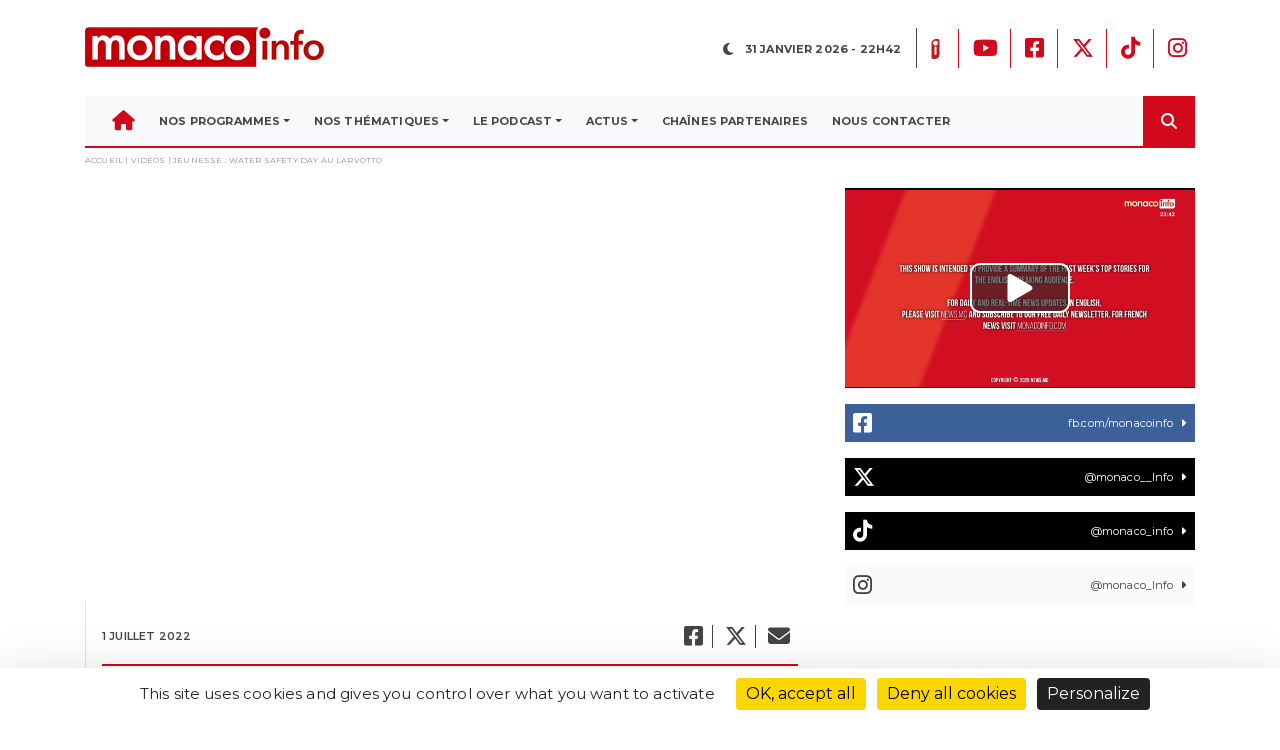

--- FILE ---
content_type: image/svg+xml
request_url: https://monacoinfo.com/wp-content/themes/monacoinfo_v4/assets/img/avatar.svg
body_size: 519
content:
<?xml version="1.0" encoding="UTF-8"?>
<svg id="Calque_1" xmlns="http://www.w3.org/2000/svg" viewBox="0 0 80 80">
  <defs>
    <style>
      .cls-1 {
        fill: #c2181a;
      }
    </style>
  </defs>
  <path class="cls-1" d="M51.73,0h-8.72c-9.22,0-16.69,7.24-16.69,16.16v58.18c0,3.12,2.62,5.66,5.84,5.66h7.89c9.68,0,17.52-7.6,17.52-16.97V5.66c0-3.12-2.61-5.66-5.84-5.66M46.22,63.16h-8.55V30.03h8.55v33.13ZM41.95,25.86c-5.53,0-10.01-4.34-10.01-9.7s4.48-9.7,10.01-9.7,10.01,4.34,10.01,9.7-4.48,9.7-10.01,9.7"/>
</svg>